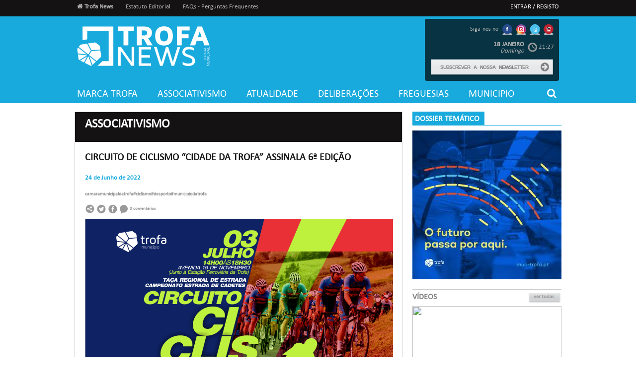

--- FILE ---
content_type: text/html; charset=UTF-8
request_url: https://trofanews.pt/noticia.php?id=1175
body_size: 5204
content:
<!DOCTYPE html PUBLIC "-//W3C//DTD XHTML 1.0 Transitional//EN" "http://www.w3.org/TR/xhtml1/DTD/xhtml1-transitional.dtd">
<html xmlns="http://www.w3.org/1999/xhtml" xmlns:og="http://opengraphprotocol.org/schema/" xmlns:addthis="http://www.addthis.com/help/api-spec" lang="pt-pt">

<head>
<meta http-equiv="Content-Type" content="text/html; charset=UTF-8" />
<title>CIRCUITO DE CICLISMO “CIDADE DA TROFA” ASSINALA 6ª EDIÇÃO | Associativismo | Notícia | Trofa News</title>
<link rel="shortcut icon" href="imgs/favicon.ico" />
<link rel="icon" type="image/ico" href="imgs/favicon.ico" />
<link rel="stylesheet" type="text/css" href="css/font-awesome.min.css" />
<link rel="stylesheet" type="text/css" href="css/style.css">
<script id="jquery" src="https://ajax.googleapis.com/ajax/libs/jquery/1.7.1/jquery.min.js"></script>
<script type="text/javascript" src="//s7.addthis.com/js/300/addthis_widget.js#pubid=ra-5151d1a9294fec92"></script>
<script type="text/javascript" src="js/tytabs.jquery.min.js"></script>
<script type="text/javascript">
$(document).ready(function(){
	$("#tabsholder").tytabs({
		tabinit:"1",
		fadespeed:"fast"
	});
});

$(function() {

$(".hideit").click(function() {

		$(this).fadeTo(200, 0.00, function(){ //fade

			$(this).slideUp(300, function() { //slide up

				$(this).remove(); //then remove from the DOM

			});

		});

	});	

});



</script>
<script type="text/javascript" src="fancybox/jquery.fancybox-media.js?v=1.0.6"></script>
<script type="text/javascript" src="fancybox/jquery.mousewheel-3.0.6.pack.js"></script>
<script type="text/javascript" src="fancybox/jquery.fancybox.js?v=2.1.5"></script>
<link rel="stylesheet" type="text/css" href="fancybox/jquery.fancybox.css?v=2.1.5" media="screen" />
<link rel="stylesheet" type="text/css" href="fancybox/jquery.fancybox-buttons.css?v=1.0.5" />
<script type="text/javascript" src="fancybox/jquery.fancybox-buttons.js?v=1.0.5"></script>
<link rel="stylesheet" type="text/css" href="fancybox/jquery.fancybox-thumbs.css?v=1.0.7" />
<script type="text/javascript" src="fancybox/jquery.fancybox-thumbs.js?v=1.0.7"></script>
<script type="text/javascript" src="fancybox/jquery.fancybox-media.js?v=1.0.6"></script>
<script type="text/javascript">
		$(document).ready(function() {
			$('.fancybox').fancybox();
			$('.fancybox-media')
				.attr('rel', 'media-gallery')
				.fancybox({
					openEffect : 'none',
					closeEffect : 'none',
					prevEffect : 'none',
					nextEffect : 'none',

					arrows : false,
					helpers : {
						media : {},
						buttons : {}
					}
				});

		});
	</script>
	<style type="text/css">
		.fancybox-custom .fancybox-skin {
			box-shadow: 0 0 50px #222;
		}

	</style>
</head>

<body>
<div id="header">
	<div id="container_menu_topo">
		<div id="menu_topo">
			


<script type="text/javascript">$('#container_menu_topo').css('background-color','#141212');</script>



<div id="topo_menu">

	<ul>

		<li class="current"><a href="index.php"><i class="fa fa-home" aria-hidden="true"></i> Trofa News</a></li>

		<li><a href="menus.php?id=14">Estatuto Editorial</a></li><li><a href="menus.php?id=16">FAQs - Perguntas Frequentes</a></li>
	</ul>

</div>

<div id="area_privada">

	<ul>

	 

	 

	<li><a href="login.php">Entrar / Registo</a></li>  
		

	</ul>

</div>

		

		</div>
	</div>
	<div id="container_topo" style="background-color: transparent !important;" data-parallax="scroll" data-image-src="imgs/Fundo.jpg" data-position="top center">
		<div id="topo" style="background-image: none !important;">
			<div id="logo"><a href="index.php"><img src="imgs/Logo_TrofaNews_sfundo_branco peq.png" alt="Trofa News" border="0" /></a></div>

<div style="background-color: rgba(000,000,000,0.7); height: 125px; float: right; text-align: right; margin-top: 5px; border-radius: 4px;">
	<div id="redessociais" style="float: none !important; margin-right: 10px;">Siga-nos no 
		<a href="https://www.facebook.com/cmtrofa/"><img src="ficheiros/redes_sociais/rede1382623321.png" alt="Facebook" border="0" /></a> <a href="https://www.instagram.com/municipiodatrofa"><img src="ficheiros/redes_sociais/rede1509009296.png" alt="Instagram" border="0" /></a> <a href="https://twitter.com/MunicipioTrofa"><img src="ficheiros/redes_sociais/rede1495731931.png" alt="Twitter" border="0" /></a> <a href="https://www.youtube.com/channel/UC-04k_FK8qaS_j3F4XbOJhg"><img src="ficheiros/redes_sociais/rede1382623545.png" alt="Youtube" border="0" /></a> 	</div>
	<div style="margin-top: 10px; margin-right: 10px;">
		<div id="hora_topo" style="float: right !important; margin: 0; margin-top: 5px; color: #B3B3B3"><img src="imgs/relogio_icon.png" alt="Data" /> 21:27</div>
		<div id="mes_dia_topo" style="float: right !important; margin: 0; margin-top: 3px; color: #B3B3B3"><span class="negrito grande">18 Janeiro</span> <br /><span class="italico">Domingo</span> </div>
	</div>
	<div id="box_newsletter" style="width: 260px; margin-right: 10px;">
		<div id="newsletter" style="margin-top: 5px !important;">
			<form id="formnews" action="" enctype="multipart/form-data" method="post">
				<input name="news" id="news" type="text" class="newsletter" value="Subscrever a nossa newsletter" onblur="if(this.value=='') this.value='Subscrever a nossa newsletter';" onfocus="this.value=''""" />
				<a href="#" onclick="document.getElementById('formnews').submit();"><i class="fa fa-arrow-circle-right fa-lg" aria-hidden="true" style="margin-right: 10px; margin-top: 5px"></i></a>
					        </form>
		</div>
	</div>
</div>
		</div>
	</div>
	<div id="container_menu" style="background-color: #18aadd">
		<div id="menu">
			<ul style="width: 100%;">
	<li><a href="categoria.php?id=14"> Marca Trofa</a></li><li><a href="categoria.php?id=12">Associativismo</a></li><li><a href="categoria.php?id=5">Atualidade</a></li><li><a href="categoria.php?id=18">Deliberações</a></li><li><a href="categoria.php?id=19">Freguesias</a></li><li><a href="categoria.php?id=2">Municipio</a></li>
	<li style="float: right; margin-right: 5px;"><a href="#" id="icon_search"><i class="fa fa-search" aria-hidden="true"></i></a></li>
</ul>
<div id="menu_search" style="background-color: #18aadd; float: right; padding:10px; margin-top: 7px;">
	<form action="pesquisa.php" method="get"><input type="text" name="palavra" style="width: 245px;"></form>
</div>

<script>
	$("#menu_search").hide();
	$("#icon_search").on("click", function(){ $("#menu_search").slideToggle(); });
</script>
		</div>
	</div>
</div>
<div id="container_content">
	<div id="content">
		<div id="conteudo_categoria">
					<div id="titulo_pagina" style="background-color: #141212">Associativismo</div>
			<div id="noticia_categoria">
				<div id="noticia_categoria_titulo">CIRCUITO DE CICLISMO “CIDADE DA TROFA” ASSINALA 6ª EDIÇÃO</div>
				
				<div id="noticia_categoria_data" style="color: #18aadd">24 de Junho de 2022</div>
				<div id="tags_noticia" style="margin-left:20px;"><a href="tags.php?tag=amaramunicipaldatrofa#ciclismo#desporto#municipiodatrofa">camaramunicipaldatrofa#ciclismo#desporto#municipiodatrofa </a> </div>
						 <div style="clear:both"></div>
				<div id="noticia_categoria_partilha">
						<div class="addthis_toolbox addthis_default_style " style=" float:left;width:20px !important; margin-right:3px;">
											<a class="addthis_button_compact" addthis:url='trofanews.pt/noticia.php?id=1175' addthis:title='CIRCUITO DE CICLISMO “CIDADE DA TROFA” ASSINALA 6ª EDIÇÃO' addthis:description='CIRCUITO DE CICLISMO “CIDADE DA TROFA” ASSINALA 6ª EDIÇÃO' ><img src="imgs/icon_partilha.jpg" /></a>
						</div>
						<script type="text/javascript">
						var addthis_config = {"data_track_addressbar":true};
						</script>
						<a href="https://twitter.com/intent/tweet?text=CIRCUITO DE CICLISMO “CIDADE DA TROFA” ASSINALA 6ª EDIÇÃO&url=trofanews.pt/noticia.php?id=1175" target="_blank" ><img src="imgs/twitter_20.png" /></a> <a href="https://www.facebook.com/sharer/sharer.php?s=100&u=trofanews.pt/noticia.php?id=1175" target="_blank"><img src="imgs/facebook_20.png" /></a>
				</div>
				<div id="destaque_noticia_categoria_comentarios"><img src="imgs/icon_comentarios.png" /> 0 comentários</div>
				<div id="noticia_categoria_imagem"><img src="ficheiros/noticias/noticia1656070330.png" width="620" height="425" /></div>
				
				<div id="noticia_categoria_texto"><div class="oneone"><p class="MsoNormal" align="center" style="line-height: 150%;"><span style="line-height: 150%; background-image: initial; background-position: initial; background-size: initial; background-repeat: initial; background-attachment: initial; background-origin: initial; background-clip: initial;">150
CICLISTAS EM PROVA</span><br></p>

<p class="MsoNormal" style="line-height: 150%;"><span style="line-height: 150%;"><o:p>&nbsp;</o:p></span></p>

<p class="MsoNormal" style="line-height: 150%; background-image: initial; background-position: initial; background-size: initial; background-repeat: initial; background-attachment: initial; background-origin: initial; background-clip: initial;"><span style="line-height: 150%;">A
Zona Envolvente à Estação Ferroviária da Trofa recebe a 3 de julho mais uma
edição do Circuito de Ciclismo “Cidade da Trofa”, com início às 14h00.</span><span style="line-height: 150%;"><o:p></o:p></span></p>

<p class="MsoNormal" style="line-height: 150%; background-image: initial; background-position: initial; background-size: initial; background-repeat: initial; background-attachment: initial; background-origin: initial; background-clip: initial;"><span style="line-height: 150%;"><o:p>&nbsp;</o:p></span></p>

<p class="MsoNormal" style="line-height: 150%; background-image: initial; background-position: initial; background-size: initial; background-repeat: initial; background-attachment: initial; background-origin: initial; background-clip: initial;"><span style="line-height: 150%;">Organizado
pela Associação de Ciclismo do Porto e pela União de Ciclismo da Trofa, com o
apoio da Câmara Municipal da Trofa, este circuito promove uma prova de estrada
para os escalões de Iniciados, Infantis, Juvenis, Cadetes e Juniores, bem como
“Gincana” para o escalão de Benjamins.&nbsp;<o:p></o:p></span></p>

<p class="MsoNormal" style="line-height: 150%; background-image: initial; background-position: initial; background-size: initial; background-repeat: initial; background-attachment: initial; background-origin: initial; background-clip: initial;"><span style="line-height: 150%;"><o:p>&nbsp;</o:p></span></p>

<p class="MsoNormal" style="line-height: 150%; background-image: initial; background-position: initial; background-size: initial; background-repeat: initial; background-attachment: initial; background-origin: initial; background-clip: initial;"><span style="line-height: 150%;">Esta
prova é mais uma oportunidade para que as jovens promessas do ciclismo nacional
possam competir. No total são mais de 150 ciclistas, de ambos os sexos, que
participam nesta sexta edição.<o:p></o:p></span></p>

<p class="MsoNormal" style="line-height: 150%; background-image: initial; background-position: initial; background-size: initial; background-repeat: initial; background-attachment: initial; background-origin: initial; background-clip: initial;"><span style="line-height: 150%;"><o:p>&nbsp;</o:p></span></p>

<p class="MsoNormal" style="line-height: 150%;"><span style="line-height: 150%;">Este evento procura
promover mais uma modalidade desportiva existente no Concelho e vocacionada
para os mais jovens, enquanto permite que os jovens participem em provas que
potenciam a competição e o crescimento desportivo. <font face="Arial"><span style="font-size: 12pt;"><o:p></o:p></span></font></span></p></div></div>
		  </div>
						<div class="comentario">
			<div class="comentar">Comentários</div>
						  <div class="bg_comentario2">
					
					<div class="sem_comentario">Sem comentários</div>
			  </div>
			  
			   			   				<form action="validacao.php" enctype="multipart/form-data" method="post">
			  <div class="comentario_login">
					<div class="comentario_login_titulo">Se tem conta faça login</div>
					<div class="bloco_registo">
						<div class="label_registo">Email <span class="vermelho2">*</span></div>
						<div class="registo_item"><input class="comentario_input" type="text" name="email" /></div>
					</div>
					<div class="bloco_registo">
						<div class="label_registo">Password <span class="vermelho2">*</span></div>
						<div class="registo_item"><input class="comentario_input" type="password" name="password" /></div>
					</div>
					<input type="submit"  name="enviar" value="login" class="registo_button" />
				</div>
				</form>
				<div class="comentario_registar">
					<div class="comentario_registar_conta">Não tem conta?</div>
					<div class="comentario_registar_registe"><a href="registar.php">registe-se aqui</a></div>
					<div class="comentario_registar_conta_esqueceu"><a href="recuperar_password.php">Esqueceu a Password?</a></div>
				</div>
							</div>
	  </div>
		<!--conteudo -->
		
		<div id="lateral">
			
<div class="dosseirs">
	<div class="dosseirs_titulo" style="background-color: #18aadd">Dossier Temático</div>
	<div class="dosseirs_imagem" style="border-top: 1px solid #18aadd; padding-top: 0">
	</div>
</div>

<div class="publicidade">
	<div class="publicidade_imagem"><a href="https://mun-trofa.pt/menu/67/investir" target="_blank"><img src="ficheiros/banners/pub1767870715.jpg" alt="Publicidade" /></a></div>
</div>

    <!--script type="text/javascript" src="fancybox/jquery.fancybox-media.js?v=1.0.6"></script-->
<script type="text/javascript" src="fancybox/jquery.mousewheel-3.0.6.pack.js"></script>
<script type="text/javascript" src="fancybox/jquery.fancybox.js?v=2.1.5"></script>
<link rel="stylesheet" type="text/css" href="fancybox/jquery.fancybox.css?v=2.1.5" media="screen" />
<link rel="stylesheet" type="text/css" href="fancybox/jquery.fancybox-buttons.css?v=1.0.5" />
<script type="text/javascript" src="fancybox/jquery.fancybox-buttons.js?v=1.0.5"></script>
<link rel="stylesheet" type="text/css" href="fancybox/jquery.fancybox-thumbs.css?v=1.0.7" />
<script type="text/javascript" src="fancybox/jquery.fancybox-thumbs.js?v=1.0.7"></script>
<script type="text/javascript" src="fancybox/jquery.fancybox-media.js?v=1.0.6"></script>
<script type="text/javascript">
$(document).ready(function() {
        $('.fancybox').fancybox();
        $('.fancybox-media')
                .attr('rel', 'media-gallery')
                .fancybox({
                        openEffect : 'none',
                        closeEffect : 'none',
                        prevEffect : 'none',
                        nextEffect : 'none',

                        arrows : false,
                        helpers : {
                                media : {},
                                buttons : {}
                        }
                });

});
</script>
<style type="text/css">
.fancybox-custom .fancybox-skin {
        box-shadow: 0 0 50px #222;
}
</style>
    <div id="box_videos">
	<div id="titulo_box2">Vídeos</div>
	<div class="botao_ver_todas2"><a href="videos.php">ver todas</a></div>
	<div id="video">
			<a class="fancybox-media" href="https://www.youtube.com/watch?v=HusJegaeYGg"><img src="https://img.youtube.com/vi/HusJegaeYGg/hqdefault.jpg" width="300" height="190" /></a>
	</div>
	
	 
	<div class="item_tab_video">
			<div class="item_tab_foto_video"><a class="fancybox-media" href="https://www.youtube.com/watch?v=nyJB_YLs9ws"><img src="https://img.youtube.com/vi/nyJB_YLs9ws/hqdefault.jpg" width="70" height="45" border="0" /></a></div>
		<!-- <div class="item_tab_tipo_video"></div> -->
		<div class="item_tab_texto_video" style="text-transform:uppercase; margin-top:10px;"> Aldeia Natal Trofa 2025 Dia 7 </div>
	</div>
	 
	<div class="item_tab_video">
			<div class="item_tab_foto_video"><a class="fancybox-media" href="https://www.youtube.com/watch?v=toG9bWKgxMY"><img src="https://img.youtube.com/vi/toG9bWKgxMY/hqdefault.jpg" width="70" height="45" border="0" /></a></div>
		<!-- <div class="item_tab_tipo_video"></div> -->
		<div class="item_tab_texto_video" style="text-transform:uppercase; margin-top:10px;"> Aldeia Natal Trofa 2025 Dia 6 </div>
	</div>
	 
	<div class="item_tab_video">
			<div class="item_tab_foto_video"><a class="fancybox-media" href="https://www.youtube.com/watch?v=yDONR-LWUMs"><img src="https://img.youtube.com/vi/yDONR-LWUMs/hqdefault.jpg" width="70" height="45" border="0" /></a></div>
		<!-- <div class="item_tab_tipo_video"></div> -->
		<div class="item_tab_texto_video" style="text-transform:uppercase; margin-top:10px;"> Aldeia Natal Trofa 2025 Inauguração </div>
	</div>
	    </div>	
	
<div id="box_agenda">
	<div id="titulo_box2"><span>AGENDA</span></div>
	<div class="botao_ver_todas2"><a href="agendas.php">ver todas</a></div>
	 
	<a href="agenda.php?id=34"><div id="agenda">
		<div id="agenda_data" style="background-color: #18aadd !important;">07<br /> FEV</div>
		<div id="agenda_texto"><span style="float:left; width:200px; height:28px; margin-bottom:5px; text-transform:uppercase; color:#1A1A1A; font-weight:bold;">Campeonato de Sueca 2026</span> <span class="vermelho2"  style="float:left; color: #18aadd !important"><i class="fa fa-map-marker" aria-hidden="true"></i> Trofa</span></div>
	</div><!--agenda--></a>
	</div>
<script type="text/javascript" >
$(function(){
	var loader=$('#loader');
	var pollcontainer=$('#pollcontainer');
	loader.fadeIn();
	//Load the poll form
	$.get('poll.php', '', function(data, status){
		pollcontainer.html(data);
		animateResults(pollcontainer);
		pollcontainer.find('#viewresult').click(function(){
			//if user wants to see result
			loader.fadeIn();
			$.get('poll.php', 'result=1', function(data,status){
				pollcontainer.fadeOut(1000, function(){
					$(this).html(data);
					animateResults(this);
				});
				loader.fadeOut();
			});
			//prevent default behavior
			return false;
		}).end()
		.find('#pollform').submit(function(){
			var selected_val=$(this).find('input[name=poll]:checked').val();
			if(selected_val!=''){
				//post data only if a value is selected
				loader.fadeIn();
				$.post('poll.php', $(this).serialize(), function(data, status){
					$('#formcontainer').fadeOut(100, function(){
						$(this).html(data);
						animateResults(this);
						loader.fadeOut();
					});
				});
			}
			//prevent form default behavior
			return false;
		});
		loader.fadeOut();
	});
	
	function animateResults(data){
		$(data).find('.bar').hide().end().fadeIn('slow', function(){
							$(this).find('.bar').each(function(){
								var bar_width=$(this).css('width');
								$(this).css('width', '0').animate({ width: bar_width }, 1000);
							});
						});
	}
	
});
</script>		</div><!--lateral-->
	</div><!--content-->
</div><!--container_content-->
<div style="clear:both"></div>
<div id="container_footer">
	<script type="text/javascript">$('#container_footer').css('background-color','#141212');</script>

<div id="footer">
	<div id="direitos" style="border-bottom: 2px solid #18aadd">© 2019 Trofa News: todos os direitos reservados</div>
	<div id="menu_footer">
		<ul>
			<li style="border-bottom: 2px solid #18aadd"><a href="menus.php?id=10">Contactos</a></li><li style="border-bottom: 2px solid #18aadd"><a href="menus.php?id=3">Ficha Técnica</a></li><li style="border-bottom: 2px solid #18aadd"><a href="menus.php?id=15">Politica de Privacidade</a></li>		</ul>
	</div>
</div>

<script type="text/javascript" src="js/parallax.min.js"></script>
</div>	
<script defer src="https://static.cloudflareinsights.com/beacon.min.js/vcd15cbe7772f49c399c6a5babf22c1241717689176015" integrity="sha512-ZpsOmlRQV6y907TI0dKBHq9Md29nnaEIPlkf84rnaERnq6zvWvPUqr2ft8M1aS28oN72PdrCzSjY4U6VaAw1EQ==" data-cf-beacon='{"version":"2024.11.0","token":"7aa09bea6b26457d8568bf9756f2db7f","r":1,"server_timing":{"name":{"cfCacheStatus":true,"cfEdge":true,"cfExtPri":true,"cfL4":true,"cfOrigin":true,"cfSpeedBrain":true},"location_startswith":null}}' crossorigin="anonymous"></script>
</body>
</html>
